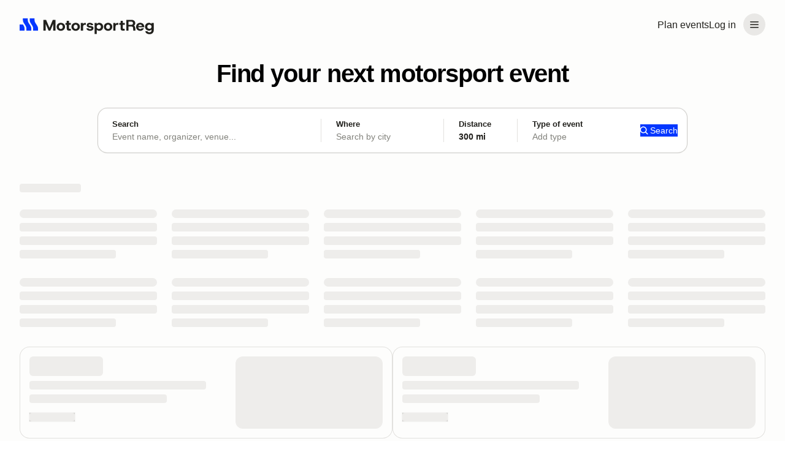

--- FILE ---
content_type: text/css; charset=utf-8
request_url: https://marketplace-cdn.motorsportreg.com/_nuxt/Row.lgBqPMte.css
body_size: 807
content:
@keyframes msr-fade-in-de19b4f7{0%{opacity:0}to{opacity:1}}@keyframes fk-bounce-de19b4f7{0%{transform:scale(1)}30%{transform:scale(.9)}to{transform:scale(1)}}@keyframes fk-btn-bounce-de19b4f7{0%{transform:scale(1)}30%{transform:scale(.98)}to{transform:scale(1)}}@keyframes fk-checkbox-icon-de19b4f7{0%{height:0;transform:translateZ(0) rotate(45deg);width:0}40%{height:0;transform:translateZ(0) rotate(45deg);width:5px}to{height:9px;transform:translate3d(0,-7.5px,0) rotate(45deg);width:5px}}@keyframes fk-rotate-de19b4f7{to{transform:rotate(1turn)}}@keyframes popover-slide-in-de19b4f7{0%{pointer-events:none;top:-4px}to{pointer-events:auto}}@keyframes msrSkeletonSwipe-de19b4f7{0%{transform:translate(-100%)}to{transform:translate(100%)}}@keyframes msrSkeletonPulse-de19b4f7{0%{background:var(--msr-color-gray-4)}50%{background:var(--msr-color-gray-3)}to{background:var(--msr-color-gray-4)}}@keyframes msr-spinner-de19b4f7{to{transform:rotate(1turn)}}.-isSkeleton[data-v-de19b4f7]{cursor:default;opacity:1;pointer-events:none;-webkit-user-select:none;-moz-user-select:none;user-select:none}.-isSkeleton[data-v-de19b4f7]:hover{background-color:transparent}.msr--calendarAdCard[data-v-de19b4f7]{align-items:unset;background-color:var(--msr-color-background-secondary);border-radius:var(--msr-border-radius-500);box-shadow:var(--msr-border-subtle);display:flex;flex-direction:column;gap:0;height:100%;justify-content:center}@media(min-width:1024px){.msr--calendarAdCard[data-v-de19b4f7]{align-items:unset;display:flex;flex-direction:row-reverse;gap:0;justify-content:start}}.msr--calendarAdCard[data-v-de19b4f7]:focus,.msr--calendarAdCard[data-v-de19b4f7]:focus-visible{outline:none}.msr--calendarAdCard__image-wrapper[data-v-de19b4f7]{padding:var(--msr-space-400) var(--msr-space-400) 0 var(--msr-space-400)}@media(min-width:1024px){.msr--calendarAdCard__image-wrapper[data-v-de19b4f7]{align-items:center;display:flex;flex:1;flex-direction:row;gap:0;justify-content:flex-end;padding:var(--msr-space-400) var(--msr-space-400) var(--msr-space-400) 0}}.msr--calendarAdCard__image-inner[data-v-de19b4f7]{aspect-ratio:3/2;border-radius:var(--msr-border-radius-400);overflow:hidden;width:100%}@media(min-width:1024px){.msr--calendarAdCard__image-inner[data-v-de19b4f7]{max-width:240px}}.msr--calendarAdCard__image-inner img[data-v-de19b4f7]{height:100%;inset:0;-o-object-fit:cover;object-fit:cover;width:100%}.msr--calendarAdCard__content[data-v-de19b4f7]{align-items:unset;display:flex;flex:1;flex-direction:column;gap:0;height:100%;justify-content:space-between;padding:var(--msr-space-600)}.msr--calendarAdCard__logo[data-v-de19b4f7]{padding-bottom:var(--msr-space-400)}.msr--calendarAdCard__logo img[data-v-de19b4f7]{display:flex;height:16px;width:auto}.msr--calendarAdCard__title[data-v-de19b4f7]{color:var(--msr-color-text);font-family:var(--msr-font-family);font-size:var(--msr-font-size-125);font-weight:var(--msr-font-weight-600);line-height:var(--msr-line-height-400);margin:0;padding-bottom:var(--msr-space-600)}@media(min-width:768px){.msr--calendarAdCard .msr--btn[data-v-de19b4f7]{display:flex;margin-top:auto}}@keyframes msr-fade-in-c4c45a72{0%{opacity:0}to{opacity:1}}@keyframes fk-bounce-c4c45a72{0%{transform:scale(1)}30%{transform:scale(.9)}to{transform:scale(1)}}@keyframes fk-btn-bounce-c4c45a72{0%{transform:scale(1)}30%{transform:scale(.98)}to{transform:scale(1)}}@keyframes fk-checkbox-icon-c4c45a72{0%{height:0;transform:translateZ(0) rotate(45deg);width:0}40%{height:0;transform:translateZ(0) rotate(45deg);width:5px}to{height:9px;transform:translate3d(0,-7.5px,0) rotate(45deg);width:5px}}@keyframes fk-rotate-c4c45a72{to{transform:rotate(1turn)}}@keyframes popover-slide-in-c4c45a72{0%{pointer-events:none;top:-4px}to{pointer-events:auto}}@keyframes msrSkeletonSwipe-c4c45a72{0%{transform:translate(-100%)}to{transform:translate(100%)}}@keyframes msrSkeletonPulse-c4c45a72{0%{background:var(--msr-color-gray-4)}50%{background:var(--msr-color-gray-3)}to{background:var(--msr-color-gray-4)}}@keyframes msr-spinner-c4c45a72{to{transform:rotate(1turn)}}.-isSkeleton[data-v-c4c45a72]{cursor:default;opacity:1;pointer-events:none;-webkit-user-select:none;-moz-user-select:none;user-select:none}.-isSkeleton[data-v-c4c45a72]:hover{background-color:transparent}.msr--calendarAdRow[data-v-c4c45a72]{display:grid;gap:var(--msr-space-600);grid-template-columns:1fr 1fr;padding:var(--msr-space-400) 0}@media(max-width:767px){.msr--calendarAdRow[data-v-c4c45a72]{grid-template-columns:1fr}}


--- FILE ---
content_type: text/javascript; charset=utf-8
request_url: https://marketplace-cdn.motorsportreg.com/_nuxt/C0doCOot.js
body_size: 400
content:
import{D as o,aC as d,j as l,bs as c,bj as f}from"./mfBakehB.js";(function(){try{var e=typeof window<"u"?window:typeof global<"u"?global:typeof globalThis<"u"?globalThis:typeof self<"u"?self:{};e.SENTRY_RELEASE={id:"21222986409.1124.1-a4d1984"}}catch{}})();try{(function(){var e=typeof window<"u"?window:typeof global<"u"?global:typeof globalThis<"u"?globalThis:typeof self<"u"?self:{},t=new e.Error().stack;t&&(e._sentryDebugIds=e._sentryDebugIds||{},e._sentryDebugIds[t]="d2eb5dac-f999-4a20-8cd7-adc5bff081d8",e._sentryDebugIdIdentifier="sentry-dbid-d2eb5dac-f999-4a20-8cd7-adc5bff081d8")})()}catch{}function v(){const e=o(),t=d("useSupportSlideout.page-meta",()=>({sticky:!1,launchLink:"",eventId:null})),a=d("useSupportSlideout.state",()=>({show:!1,eventId:null,sticky:!1,launchLink:""}));function s(n,u={}){a.value.show=n??!a.value.show,a.value.sticky=u.sticky??t.value.sticky,a.value.launchLink=u.launchLink??t.value.launchLink}function i(){c((n,u)=>{n.path!==u?.path&&(a.value.eventId=null)}),f(e,n=>{t.value.launchLink=n.meta.supportSlideout?.launchLink??"",t.value.sticky=n.meta.supportSlideout?.sticky??!1,t.value.eventId=n.params.eventId??null})}return{show:l(()=>a.value.show),eventId:l(()=>a.value.eventId??t.value.eventId),changeEventId:n=>{a.value.eventId=n},sticky:l(()=>a.value.sticky),launchLink:l(()=>a.value.launchLink),toggle:s,init:i}}export{v as u};


--- FILE ---
content_type: text/javascript; charset=utf-8
request_url: https://marketplace-cdn.motorsportreg.com/_nuxt/CmQS5zre.js
body_size: 3864
content:
import{g as K,u as be,r as f,j as g,a6 as we,y as le,k as y,o as a,p as re,w as E,v as c,m as u,F as S,q as h,a0 as Re,x as se,n as s,A as C,z as X,a7 as oe,_ as Z,a8 as Se,Q as M,R as O,a2 as ce,H as ie,C as $e,E as Y,a3 as Ae,$ as Le,D as Ne,a9 as Te,aa as Pe,ab as Me,ac as Be,ad as De,ae as Ie}from"./mfBakehB.js";import{_ as ue}from"./7geqWZFp.js";import{_ as ze}from"./Dl868A2Z.js";import{_ as Fe}from"./CXa6bEkN.js";import{u as de}from"./UdUREySH.js";import{u as Oe}from"./Cg0PSih5.js";import"./TF53QzDD.js";(function(){try{var e=typeof window<"u"?window:typeof global<"u"?global:typeof globalThis<"u"?globalThis:typeof self<"u"?self:{};e.SENTRY_RELEASE={id:"21222986409.1124.1-a4d1984"}}catch{}})();try{(function(){var e=typeof window<"u"?window:typeof global<"u"?global:typeof globalThis<"u"?globalThis:typeof self<"u"?self:{},r=new e.Error().stack;r&&(e._sentryDebugIds=e._sentryDebugIds||{},e._sentryDebugIds[r]="d3c03055-6b8a-44b3-8a92-1aa9035dac78",e._sentryDebugIdIdentifier="sentry-dbid-d3c03055-6b8a-44b3-8a92-1aa9035dac78")})()}catch{}const Ve={class:"msr--eventCard-image"},je=["src"],qe={class:"msr--eventCard-content"},Ge={class:"msr--eventCard-club -truncate"},He={class:"msr--eventCard-title"},We={class:"msr--eventCard-type"},Ue={class:"-truncate"},Je={key:0,class:"msr--eventCard-region"},Qe={class:"msr--eventCard-track -truncate"},Ye={class:"msr--eventCard-city -truncate"},Ke={class:"msr--eventCard-date"},Xe=K({__name:"EventCard",props:{event:{},position:{}},setup(e){const r=e,{UPLOADCARE_CDN_BASE:$}=be().public,x=f(!1),B=g(()=>{const n=oe(r.event.dteStart),i=oe(r.event.dteEnd);return!n.isValid()||!i.isValid()?"Invalid date":n.isSame(i,"day")?n.format("ddd, MMM D"):`${n.format("ddd, MMM D")} - ${i.format("ddd, MMM D")}`}),{images:D}=we(),I=g(()=>{const{vchImageUrl:n}=r.event;let i=D.placeholders.eventHero;return n?.trim()&&(n.startsWith("//")?i=`https:${n}`:n.startsWith("http")&&(i=n)),i}),b=g(()=>r.event.page===1),{$msrAnalytics:P}=le(),A=()=>{P({category:"calendar",action:"event-clicked",data:{uidEvent:r.event.uidEvent,position:r.position}})},w=()=>{x.value=!0};return(n,i)=>{const d=ue,R=Re,q=ze;return a(),y(q,{to:e.event.vchSlug,class:re(["msr--eventCard",`-page-${e.event.page}`]),"aria-label":`Event: ${e.event.vchEventName}`,target:"_blank",tabindex:"0",onClick:A},{default:E(()=>[c("div",Ve,[u(R,{src:s(I),alt:e.event.vchEventName,custom:!0,loading:s(b)?"eager":"lazy","fetch-priority":s(b)?"high":"auto",height:"400"},{default:E(({src:G,imgAttrs:V,imgError:j})=>[j?S("",!0):(a(),y(d,{key:0,size:"small",variant:"rectangle"})),j?(a(),y(R,se({key:1},{...V,srcset:void 0},{src:"/images/event-card-placeholder.png",class:"-loaded"}),null,16)):(a(),h("img",se({key:2},V,{src:G,class:[{"opacity-0":!s(x),"opacity-100":s(x)},"transition-opacity duration-500 -loaded"],onLoad:w}),null,16,je))]),_:1},8,["src","alt","loading","fetch-priority"])]),c("div",qe,[c("div",Ge,C(e.event.vchClubName),1),c("h3",He,C(e.event.vchEventName),1),c("div",We,[c("span",Ue,C(e.event.vchEventType),1),e.event.vchDistance?(a(),h("span",Je,[i[0]||(i[0]=c("span",{class:"msr--eventCard-spacer","aria-hidden":"true"},null,-1)),X(C(e.event.vchDistance)+" away ",1)])):S("",!0)]),c("div",Qe,C(e.event.vchTrackName),1),c("div",Ye,C(e.event.vchCity)+", "+C(e.event.vchRegion),1),c("div",Ke,C(s(B)),1)])]),_:1},8,["to","class","aria-label"])}}}),Ze=Object.assign(Z(Xe,[["__scopeId","data-v-68506bb9"]]),{__name:"CalendarEventCard"}),et={key:"ad-row-skeleton",class:"msr--calendarAdRow"},tt={class:"msr--calendarAdCard-skeleton__content"},at=K({__name:"Layout",props:{events:{},loading:{type:Boolean}},setup(e){const r=e,{breakpoints:$}=de(),x=g(()=>$.greaterOrEqual("xlarge").value?10:$.greaterOrEqual("large").value?8:$.greaterOrEqual("medium").value?6:$.greaterOrEqual("small").value?4:2),B=g(()=>r.events.slice(0,x.value)),D=g(()=>r.events.slice(x.value));return(I,b)=>{const P=Ze,A=Fe,w=ue,n=ce,i=ie;return a(),h("div",{class:re(["msr--calendarGrid",{"-loading":e.loading}])},[e.loading?(a(),h(M,{key:1},[(a(),h(M,null,O(10,d=>c("div",{key:`event-${d}`,class:"msr--calendarGrid-item msr--eventCard"},[u(w,{size:"small",variant:"rectangle"}),u(n),u(n),u(n)])),64)),c("div",et,[(a(),h(M,null,O(2,d=>c("div",{key:`ad-${d}`,class:"msr--calendarAdCard-skeleton"},[u(w,{variant:"rectangle",size:"large"}),c("div",tt,[u(w,{class:"msr--calendarAdCard-skeleton__logo",variant:"rectangle",size:"medium"}),u(n,{size:"large"}),u(n,{size:"medium"}),u(i,{skeleton:"",variant:"default"},{default:E(()=>[...b[0]||(b[0]=[X("Learn more",-1)])]),_:1})])])),64))]),(a(),h(M,null,O(10,d=>c("div",{key:`event-after-${d}`,class:"msr--calendarGrid-item msr--eventCard"},[u(w,{size:"small",variant:"rectangle"}),u(n),u(n),u(n)])),64))],64)):(a(),y(Se,{key:0,name:"fade",appear:""},{default:E(()=>[(a(!0),h(M,null,O(s(B),(d,R)=>(a(),y(P,{key:d.uidEvent,event:d,position:R+1},null,8,["event","position"]))),128)),r.events.length>0?(a(),y(A,{key:"ad-row"})):S("",!0),(a(!0),h(M,null,O(s(D),(d,R)=>(a(),y(P,{key:d.uidEvent,event:d,position:s(x)+R+1},null,8,["event","position"]))),128))]),_:1}))],2)}}}),nt=Object.assign(Z(at,[["__scopeId","data-v-8280bf85"]]),{__name:"CalendarLayout"}),st={key:0,class:"msr--searchResults-skeleton"},ot={key:1,class:"msr--searchResults",id:"calendar-searchResults"},lt={class:"msr--searchResults-container"},rt={class:"msr--searchResults-title"},ct={key:0,class:"msr--searchResults-text"},it={class:"msr--loadMore"},ut=K({__name:"[...filters]",setup(e){const{searchParams:r,resetSearch:$,scrollResultsPageIntoView:x,tryScrollOnPageLoad:B}=Oe(),{uiPageSize:D,columnCount:I}=_e(),{events:b,isLoading:P,isFirstPageLoading:A,wasSearchRadiusExpanded:w,recordCount:n,isEmptyResults:i,canLoadMore:d,loadMore:R,fetchInitialEvents:q,preventNextPageScroll:G}=me(r,D);$e(async()=>{await q(),Y(B)});const V=g(()=>{const o=b.value.length%I.value;return o===0?0:I.value-o}),j=g(()=>{const t=n.value,{text:o,city:k,region:_}=r.value;if(A.value)return"";const m=[k,_].filter(Boolean).join(", ");return o&&m?`${t} '${o}' events near ${m}`:o?`${t} '${o}' events`:m?`${t} events near ${m}`:`${t} events`});function ve(){G(),$()}function me(t,o){const{$msrAnalytics:k}=le(),{add:_}=Ae();function m(l,T){return{...l,page:T}}const L=f({page:1,pageSize:100}),p=f([]),v=f([]),H=f(!0),z=f(!0),W=f(0),U=f(!1),F=f(0),N=f(1),ee=g(()=>fe.value==="pending"||H.value||z.value),pe=g(()=>({searchText:t.value.text,lat:t.value.lat,lng:t.value.lng,radius:t.value.radius,types:t.value.types.join(","),region:t.value.region,country:t.value.country,page:L.value.page,pageSize:L.value.pageSize})),{data:te,status:fe,execute:J}=Le("/api/calendar/events/",{key:g(()=>`Calendar.fetch.${t.value.lastSearchTime}`),params:pe,watch:!1,immediate:!1,retry:!1,onResponse({response:l}){if(!l.ok||!l._data){L.value.page-=1,_({message:"Failed to load more events. Try again.",type:"error"});return}H.value||(p.value.push(...l._data.events),l._data.totalRecords>0&&(F.value=l._data.totalRecords),ae()),z.value=!1,U.value=l._data.wasRadiusExpanded}},"$dJufHGP7kV");async function he(){await J(),p.value.push(...te.value.events),v.value.push(...p.value.slice(0,o.value).map(l=>m(l,1))),W.value=v.value.length,H.value=!1,z.value=!1,F.value=te.value?.totalRecords??0}if(Ne().path.startsWith("/calendar")){const l=Te(t,async()=>{z.value=!0,p.value=[],L.value.page=1,v.value=[],W.value=0,U.value=!1,F.value=0,N.value=0,await J(),N.value=1});Pe(()=>{l()})}function ye(){const l=N.value+1,T=V.value;if(T>0&&p.value.length-v.value.length>=T){const xe=p.value.slice(v.value.length,v.value.length+T);v.value.push(...xe.map(Ee=>m(Ee,l)))}const Q=o.value*l,ne=p.value.length<=Q&&p.value.length<F.value;ne?(L.value.page+=1,J()):Y(ae),k({category:"calendar",action:"load-more",data:{currentPage:N,nextPage:l,moreEventsFetched:ne}})}const{scrollToNextPage:ke,preventNextPageScroll:Ce}=ge(v,W,N);function ae(){N.value+=1;const l=v.value.length,T=p.value.slice(l,l+o.value).map(Q=>m(Q,N.value));v.value.push(...T),Y(ke)}return{events:v,isLoading:ee,isFirstPageLoading:z,wasSearchRadiusExpanded:U,recordCount:F,isEmptyResults:g(()=>!ee.value&&v.value.length===0),canLoadMore:g(()=>v.value.length<(p.value[0]?.intTotalRecords??0)),loadMore:ye,fetchInitialEvents:he,preventNextPageScroll:Ce}}function ge(t,o,k){const _=f(!1);function m(){if(_.value){_.value=!1;return}t.value.length!==o.value&&(x(k.value),o.value=t.value.length)}return{scrollToNextPage:m,preventNextPageScroll:()=>{_.value=!0}}}function _e(){const{breakpoints:t}=de(),o=f(30),k=t.between("large","xlarge");Me(k,m=>{m?o.value=32:o.value=30},{immediate:!0});const _=g(()=>t.greater("xlarge").value?5:t.greater("large").value?4:t.greater("medium").value?3:2);return{uiPageSize:o,columnCount:_}}return(t,o)=>{const k=ce,_=Be,m=nt,L=De,p=ie,v=Ie;return a(),y(v,{variant:"large",class:"msr--mainContent"},{default:E(()=>[s(i)?S("",!0):(a(),y(_,{key:0,top:13,class:"msr--searchResults"},{default:E(()=>[s(A)?(a(),h("div",st,[u(k,{style:{width:"100px"}})])):(a(),h("div",ot,[c("div",lt,[c("h2",rt,C(s(j)),1),s(w)&&s(n)?(a(),h("h3",ct," No events were found within "+C(s(r).radius)+" miles, but here's a list of events further down the road. ",1)):S("",!0)])]))]),_:1})),s(i)?S("",!0):(a(),y(_,{key:1,top:9,bottom:14},{default:E(()=>[u(m,{events:s(b),loading:s(A)},null,8,["events","loading"])]),_:1})),s(i)?(a(),y(L,{key:2,id:"calendar-noResults",header:"No events found",message:"Broaden your search by changing the location, distance, or event types.","icon-src":"/images/calendar-search-empty.webp","icon-class":"-calendar","button-text":"Clear filters",onButtonClick:ve})):S("",!0),s(d)?(a(),y(_,{key:3,bottom:14},{default:E(()=>[c("div",it,[u(p,{scale:"large",variant:"secondary",onClick:s(R),loading:s(P),tabindex:"0"},{default:E(()=>[...o[0]||(o[0]=[X(" Load more ",-1)])]),_:1},8,["onClick","loading"])])]),_:1})):S("",!0)]),_:1})}}}),ht=Z(ut,[["__scopeId","data-v-50a200c8"]]);export{ht as default};


--- FILE ---
content_type: text/javascript; charset=utf-8
request_url: https://marketplace-cdn.motorsportreg.com/_nuxt/CXa6bEkN.js
body_size: 822
content:
import{g as m,q as r,o as i,v as s,m as d,a0 as p,A as l,H as g,w as c,z as b,_ as f,j as h,F as v,n as u,l as A}from"./mfBakehB.js";import{u as y}from"./TF53QzDD.js";(function(){try{var e=typeof window<"u"?window:typeof global<"u"?global:typeof globalThis<"u"?globalThis:typeof self<"u"?self:{};e.SENTRY_RELEASE={id:"21222986409.1124.1-a4d1984"}}catch{}})();try{(function(){var e=typeof window<"u"?window:typeof global<"u"?global:typeof globalThis<"u"?globalThis:typeof self<"u"?self:{},n=new e.Error().stack;n&&(e._sentryDebugIds=e._sentryDebugIds||{},e._sentryDebugIds[n]="35ba41bc-1501-4b9a-9175-c733cdec0c01",e._sentryDebugIdIdentifier="sentry-dbid-35ba41bc-1501-4b9a-9175-c733cdec0c01")})()}catch{}const w={class:"msr--calendarAdCard",tabindex:"0"},C={class:"msr--calendarAdCard__image-wrapper"},x={class:"msr--calendarAdCard__image-inner"},I={class:"msr--calendarAdCard__content"},T={class:"msr--calendarAdCard__logo"},$={class:"msr--calendarAdCard__title"},k=m({__name:"Card",props:{ad:{}},setup(e){const n=(t="")=>{t&&window.open(t,"_blank")};return(t,a)=>{const o=p,_=g;return i(),r("div",w,[s("div",C,[s("div",x,[d(o,{src:e.ad.vchImageUrl,alt:e.ad.vchImageAltText,quality:"lightest",width:"400"},null,8,["src","alt"])])]),s("div",I,[s("div",null,[s("div",T,[d(o,{src:e.ad.vchLogoUrl,alt:e.ad.vchLogoAltText,height:"16"},null,8,["src","alt"])]),s("h4",$,l(e.ad.vchAdTitle),1)]),d(_,{type:"button","aria-label":"Learn more",onClick:a[0]||(a[0]=L=>n(e.ad.vchAdUrl)),tabindex:"0"},{default:c(()=>[b(l(e.ad.vchCallToAction),1)]),_:1})])])}}}),E=Object.assign(f(k,[["__scopeId","data-v-de19b4f7"]]),{__name:"CalendarAdCard"}),D={key:0},N=m({__name:"Provider",props:{position:{}},setup(e){const n=e,{getAdForPosition:t}=y(),a=h(()=>t(n.position));return(o,_)=>u(a)?(i(),r("div",D,[A(o.$slots,"default",{ad:u(a)})])):v("",!0)}}),P=Object.assign(N,{__name:"AdProvider"}),j={},B={class:"msr--calendarAdRow"};function F(e,n){const t=E,a=P;return i(),r("div",B,[d(a,{position:1},{default:c(({ad:o})=>[d(t,{ad:o},null,8,["ad"])]),_:1}),d(a,{position:2},{default:c(({ad:o})=>[d(t,{ad:o},null,8,["ad"])]),_:1})])}const U=Object.assign(f(j,[["render",F],["__scopeId","data-v-c4c45a72"]]),{__name:"CalendarAdRow"});export{U as _};
